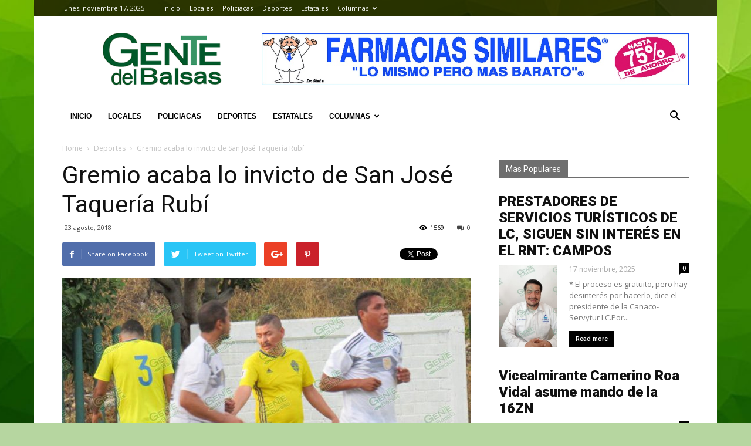

--- FILE ---
content_type: text/html; charset=UTF-8
request_url: https://gentedelbalsas.mx/2018/08/23/gremio-acaba-lo-invicto-de-san-jose-taqueria-rubi/
body_size: 13176
content:
<!doctype html >
<!--[if IE 8]><html
class="ie8" lang="en"> <![endif]-->
<!--[if IE 9]><html
class="ie9" lang="en"> <![endif]-->
<!--[if gt IE 8]><!--><html
lang="es-MX"> <!--<![endif]--><head><title>Gremio acaba lo invicto de San José Taquería Rubí | Gente del Balsas</title><meta
charset="UTF-8" /><meta
name="viewport" content="width=device-width, initial-scale=1.0"><link
rel="pingback" href="https://gentedelbalsas.mx/xmlrpc.php" /><meta
property="og:image" content="https://gentedelbalsas.mx/wp-content/uploads/2018/08/FotoA23.jpg" /><link
rel="icon" type="image/png" href="http://gentedelbalsas.mx/wp-content/uploads/2018/05/favicon-96x96.png"><link
rel='dns-prefetch' href='//fonts.googleapis.com' /><link
rel='dns-prefetch' href='//s.w.org' /><link
rel="alternate" type="application/rss+xml" title="Gente del Balsas &raquo; Feed" href="https://gentedelbalsas.mx/feed/" /><link
rel="alternate" type="application/rss+xml" title="Gente del Balsas &raquo; RSS de los comentarios" href="https://gentedelbalsas.mx/comments/feed/" /><link
rel="alternate" type="application/rss+xml" title="Gente del Balsas &raquo; Gremio acaba lo invicto de San José Taquería Rubí RSS de los comentarios" href="https://gentedelbalsas.mx/2018/08/23/gremio-acaba-lo-invicto-de-san-jose-taqueria-rubi/feed/" /> <script type="text/javascript">window._wpemojiSettings={"baseUrl":"https:\/\/s.w.org\/images\/core\/emoji\/13.0.0\/72x72\/","ext":".png","svgUrl":"https:\/\/s.w.org\/images\/core\/emoji\/13.0.0\/svg\/","svgExt":".svg","source":{"concatemoji":"https:\/\/gentedelbalsas.mx\/wp-includes\/js\/wp-emoji-release.min.js?ver=5.5.17"}};!function(e,a,t){var n,r,o,i=a.createElement("canvas"),p=i.getContext&&i.getContext("2d");function s(e,t){var a=String.fromCharCode;p.clearRect(0,0,i.width,i.height),p.fillText(a.apply(this,e),0,0);e=i.toDataURL();return p.clearRect(0,0,i.width,i.height),p.fillText(a.apply(this,t),0,0),e===i.toDataURL()}function c(e){var t=a.createElement("script");t.src=e,t.defer=t.type="text/javascript",a.getElementsByTagName("head")[0].appendChild(t)}for(o=Array("flag","emoji"),t.supports={everything:!0,everythingExceptFlag:!0},r=0;r<o.length;r++)t.supports[o[r]]=function(e){if(!p||!p.fillText)return!1;switch(p.textBaseline="top",p.font="600 32px Arial",e){case"flag":return s([127987,65039,8205,9895,65039],[127987,65039,8203,9895,65039])?!1:!s([55356,56826,55356,56819],[55356,56826,8203,55356,56819])&&!s([55356,57332,56128,56423,56128,56418,56128,56421,56128,56430,56128,56423,56128,56447],[55356,57332,8203,56128,56423,8203,56128,56418,8203,56128,56421,8203,56128,56430,8203,56128,56423,8203,56128,56447]);case"emoji":return!s([55357,56424,8205,55356,57212],[55357,56424,8203,55356,57212])}return!1}(o[r]),t.supports.everything=t.supports.everything&&t.supports[o[r]],"flag"!==o[r]&&(t.supports.everythingExceptFlag=t.supports.everythingExceptFlag&&t.supports[o[r]]);t.supports.everythingExceptFlag=t.supports.everythingExceptFlag&&!t.supports.flag,t.DOMReady=!1,t.readyCallback=function(){t.DOMReady=!0},t.supports.everything||(n=function(){t.readyCallback()},a.addEventListener?(a.addEventListener("DOMContentLoaded",n,!1),e.addEventListener("load",n,!1)):(e.attachEvent("onload",n),a.attachEvent("onreadystatechange",function(){"complete"===a.readyState&&t.readyCallback()})),(n=t.source||{}).concatemoji?c(n.concatemoji):n.wpemoji&&n.twemoji&&(c(n.twemoji),c(n.wpemoji)))}(window,document,window._wpemojiSettings);</script> <script>advanced_ads_ready=function(){var fns=[],listener,doc=typeof document==="object"&&document,hack=doc&&doc.documentElement.doScroll,domContentLoaded="DOMContentLoaded",loaded=doc&&(hack?/^loaded|^c/:/^loaded|^i|^c/).test(doc.readyState);if(!loaded&&doc){listener=function(){doc.removeEventListener(domContentLoaded,listener);window.removeEventListener("load",listener);loaded=1;while(listener=fns.shift())listener()};doc.addEventListener(domContentLoaded,listener);window.addEventListener("load",listener)}return function(fn){loaded?setTimeout(fn,0):fns.push(fn)}}();</script> <style type="text/css">img.wp-smiley,img.emoji{display:inline !important;border:none !important;box-shadow:none !important;height:1em !important;width:1em !important;margin:0
.07em !important;vertical-align:-0.1em !important;background:none !important;padding:0
!important}</style><link
rel='stylesheet' id='wp-block-library-css'  href='https://gentedelbalsas.mx/wp-includes/css/dist/block-library/style.min.css?ver=5.5.17' type='text/css' media='all' /><link
rel='stylesheet' id='google-fonts-style-css'  href='https://fonts.googleapis.com/css?family=Open+Sans%3A300italic%2C400%2C400italic%2C600%2C600italic%2C700%7CRoboto%3A300%2C400%2C400italic%2C500%2C500italic%2C700%2C900&#038;ver=7.8' type='text/css' media='all' /><link
rel='stylesheet' id='js_composer_front-css'  href='https://gentedelbalsas.mx/wp-content/plugins/js_composer/assets/css/js_composer.min.css?ver=5.1' type='text/css' media='all' /><link
rel='stylesheet' id='td-theme-css'  href='https://gentedelbalsas.mx/wp-content/themes/Newspaper/style.css?ver=7.8' type='text/css' media='all' /> <script type='text/javascript' src='https://gentedelbalsas.mx/wp-includes/js/jquery/jquery.js?ver=1.12.4-wp' id='jquery-core-js'></script> <link
rel="https://api.w.org/" href="https://gentedelbalsas.mx/wp-json/" /><link
rel="alternate" type="application/json" href="https://gentedelbalsas.mx/wp-json/wp/v2/posts/7583" /><link
rel="EditURI" type="application/rsd+xml" title="RSD" href="https://gentedelbalsas.mx/xmlrpc.php?rsd" /><link
rel="wlwmanifest" type="application/wlwmanifest+xml" href="https://gentedelbalsas.mx/wp-includes/wlwmanifest.xml" /><link
rel='prev' title='Enfermedad cardiovascular y el estrés' href='https://gentedelbalsas.mx/2018/08/23/enfermedad-cardiovascular-y-el-estres/' /><link
rel='next' title='Caen 2 con armas de uso exclusivo del Ejército en Acapulco; uno es menor' href='https://gentedelbalsas.mx/2018/08/23/caen-2-con-armas-de-uso-exclusivo-del-ejercito-en-acapulco-uno-es-menor/' /><meta
name="generator" content="WordPress 5.5.17" /><link
rel="canonical" href="https://gentedelbalsas.mx/2018/08/23/gremio-acaba-lo-invicto-de-san-jose-taqueria-rubi/" /><link
rel='shortlink' href='https://gentedelbalsas.mx/?p=7583' /><link
rel="alternate" type="application/json+oembed" href="https://gentedelbalsas.mx/wp-json/oembed/1.0/embed?url=https%3A%2F%2Fgentedelbalsas.mx%2F2018%2F08%2F23%2Fgremio-acaba-lo-invicto-de-san-jose-taqueria-rubi%2F" /><link
rel="alternate" type="text/xml+oembed" href="https://gentedelbalsas.mx/wp-json/oembed/1.0/embed?url=https%3A%2F%2Fgentedelbalsas.mx%2F2018%2F08%2F23%2Fgremio-acaba-lo-invicto-de-san-jose-taqueria-rubi%2F&#038;format=xml" />
<!--[if lt IE 9]><script src="https://html5shim.googlecode.com/svn/trunk/html5.js"></script><![endif]--><style type="text/css">.recentcomments
a{display:inline !important;padding:0
!important;margin:0
!important}</style><meta
name="generator" content="Powered by Visual Composer - drag and drop page builder for WordPress."/>
<!--[if lte IE 9]><link
rel="stylesheet" type="text/css" href="https://gentedelbalsas.mx/wp-content/plugins/js_composer/assets/css/vc_lte_ie9.min.css" media="screen"><![endif]--> <script>var tdBlocksArray=[];function tdBlock(){this.id='';this.block_type=1;this.atts='';this.td_column_number='';this.td_current_page=1;this.post_count=0;this.found_posts=0;this.max_num_pages=0;this.td_filter_value='';this.is_ajax_running=false;this.td_user_action='';this.header_color='';this.ajax_pagination_infinite_stop='';}
(function(){var htmlTag=document.getElementsByTagName("html")[0];if(navigator.userAgent.indexOf("MSIE 10.0")>-1){htmlTag.className+=' ie10';}
if(!!navigator.userAgent.match(/Trident.*rv\:11\./)){htmlTag.className+=' ie11';}
if(/(iPad|iPhone|iPod)/g.test(navigator.userAgent)){htmlTag.className+=' td-md-is-ios';}
var user_agent=navigator.userAgent.toLowerCase();if(user_agent.indexOf("android")>-1){htmlTag.className+=' td-md-is-android';}
if(-1!==navigator.userAgent.indexOf('Mac OS X')){htmlTag.className+=' td-md-is-os-x';}
if(/chrom(e|ium)/.test(navigator.userAgent.toLowerCase())){htmlTag.className+=' td-md-is-chrome';}
if(-1!==navigator.userAgent.indexOf('Firefox')){htmlTag.className+=' td-md-is-firefox';}
if(-1!==navigator.userAgent.indexOf('Safari')&&-1===navigator.userAgent.indexOf('Chrome')){htmlTag.className+=' td-md-is-safari';}
if(-1!==navigator.userAgent.indexOf('IEMobile')){htmlTag.className+=' td-md-is-iemobile';}})();var tdLocalCache={};(function(){"use strict";tdLocalCache={data:{},remove:function(resource_id){delete tdLocalCache.data[resource_id];},exist:function(resource_id){return tdLocalCache.data.hasOwnProperty(resource_id)&&tdLocalCache.data[resource_id]!==null;},get:function(resource_id){return tdLocalCache.data[resource_id];},set:function(resource_id,cachedData){tdLocalCache.remove(resource_id);tdLocalCache.data[resource_id]=cachedData;}};})();var td_viewport_interval_list=[{"limitBottom":767,"sidebarWidth":228},{"limitBottom":1018,"sidebarWidth":300},{"limitBottom":1140,"sidebarWidth":324}];var td_animation_stack_effect="type0";var tds_animation_stack=true;var td_animation_stack_specific_selectors=".entry-thumb, img";var td_animation_stack_general_selectors=".td-animation-stack img, .td-animation-stack .entry-thumb, .post img";var td_ajax_url="https:\/\/gentedelbalsas.mx\/wp-admin\/admin-ajax.php?td_theme_name=Newspaper&v=7.8";var td_get_template_directory_uri="https:\/\/gentedelbalsas.mx\/wp-content\/themes\/Newspaper";var tds_snap_menu="snap";var tds_logo_on_sticky="show_header_logo";var tds_header_style="3";var td_please_wait="Please wait...";var td_email_user_pass_incorrect="User or password incorrect!";var td_email_user_incorrect="Email or username incorrect!";var td_email_incorrect="Email incorrect!";var tds_more_articles_on_post_enable="";var tds_more_articles_on_post_time_to_wait="";var tds_more_articles_on_post_pages_distance_from_top=0;var tds_theme_color_site_wide="#00ad0e";var tds_smart_sidebar="";var tdThemeName="Newspaper";var td_magnific_popup_translation_tPrev="Previous (Left arrow key)";var td_magnific_popup_translation_tNext="Next (Right arrow key)";var td_magnific_popup_translation_tCounter="%curr% of %total%";var td_magnific_popup_translation_ajax_tError="The content from %url% could not be loaded.";var td_magnific_popup_translation_image_tError="The image #%curr% could not be loaded.";var td_ad_background_click_link="";var td_ad_background_click_target="";</script> <style>body{background-color:#b6d6a0}.td-header-wrap .black-menu .sf-menu > .current-menu-item > a,
.td-header-wrap .black-menu .sf-menu > .current-menu-ancestor > a,
.td-header-wrap .black-menu .sf-menu > .current-category-ancestor > a,
.td-header-wrap .black-menu .sf-menu > li > a:hover,
.td-header-wrap .black-menu .sf-menu > .sfHover > a,
.td-header-style-12 .td-header-menu-wrap-full,
.sf-menu > .current-menu-item > a:after,
.sf-menu > .current-menu-ancestor > a:after,
.sf-menu > .current-category-ancestor > a:after,
.sf-menu > li:hover > a:after,
.sf-menu > .sfHover > a:after,
.td-header-style-12 .td-affix,
.header-search-wrap .td-drop-down-search:after,
.header-search-wrap .td-drop-down-search .btn:hover,
input[type=submit]:hover,
.td-read-more a,
.td-post-category:hover,
.td-grid-style-1.td-hover-1 .td-big-grid-post:hover .td-post-category,
.td-grid-style-5.td-hover-1 .td-big-grid-post:hover .td-post-category,
.td_top_authors .td-active .td-author-post-count,
.td_top_authors .td-active .td-author-comments-count,
.td_top_authors .td_mod_wrap:hover .td-author-post-count,
.td_top_authors .td_mod_wrap:hover .td-author-comments-count,
.td-404-sub-sub-title a:hover,
.td-search-form-widget .wpb_button:hover,
.td-rating-bar-wrap div,
.td_category_template_3 .td-current-sub-category,
.dropcap,
.td_wrapper_video_playlist .td_video_controls_playlist_wrapper,
.wpb_default,
.wpb_default:hover,
.td-left-smart-list:hover,
.td-right-smart-list:hover,
.woocommerce-checkout .woocommerce input.button:hover,
.woocommerce-page .woocommerce a.button:hover,
.woocommerce-account div.woocommerce .button:hover,
#bbpress-forums button:hover,
.bbp_widget_login .button:hover,
.td-footer-wrapper .td-post-category,
.td-footer-wrapper .widget_product_search input[type="submit"]:hover,
.woocommerce .product a.button:hover,
.woocommerce .product #respond input#submit:hover,
.woocommerce .checkout input#place_order:hover,
.woocommerce .woocommerce.widget .button:hover,
.single-product .product .summary .cart .button:hover,
.woocommerce-cart .woocommerce table.cart .button:hover,
.woocommerce-cart .woocommerce .shipping-calculator-form .button:hover,
.td-next-prev-wrap a:hover,
.td-load-more-wrap a:hover,
.td-post-small-box a:hover,
.page-nav .current,
.page-nav:first-child > div,
.td_category_template_8 .td-category-header .td-category a.td-current-sub-category,
.td_category_template_4 .td-category-siblings .td-category a:hover,
#bbpress-forums .bbp-pagination .current,
#bbpress-forums #bbp-single-user-details #bbp-user-navigation li.current a,
.td-theme-slider:hover .slide-meta-cat a,
a.vc_btn-black:hover,
.td-trending-now-wrapper:hover .td-trending-now-title,
.td-scroll-up,
.td-smart-list-button:hover,
.td-weather-information:before,
.td-weather-week:before,
.td_block_exchange .td-exchange-header:before,
.td_block_big_grid_9.td-grid-style-1 .td-post-category,
.td_block_big_grid_9.td-grid-style-5 .td-post-category,
.td-grid-style-6.td-hover-1 .td-module-thumb:after,
.td-pulldown-syle-2 .td-subcat-dropdown ul:after,
.td_block_template_9 .td-block-title:after,
.td_block_template_15 .td-block-title:before{background-color:#00ad0e}.global-block-template-4 .td-related-title .td-cur-simple-item:before{border-color:#00ad0e transparent transparent transparent !important}.woocommerce .woocommerce-message .button:hover,
.woocommerce .woocommerce-error .button:hover,
.woocommerce .woocommerce-info .button:hover,
.global-block-template-4 .td-related-title .td-cur-simple-item,
.global-block-template-3 .td-related-title .td-cur-simple-item,
.global-block-template-9 .td-related-title:after{background-color:#00ad0e !important}.woocommerce .product .onsale,
.woocommerce.widget .ui-slider .ui-slider-handle{background:none #00ad0e}.woocommerce.widget.widget_layered_nav_filters ul li
a{background:none repeat scroll 0 0 #00ad0e !important}a,
cite a:hover,
.td_mega_menu_sub_cats .cur-sub-cat,
.td-mega-span h3 a:hover,
.td_mod_mega_menu:hover .entry-title a,
.header-search-wrap .result-msg a:hover,
.top-header-menu li a:hover,
.top-header-menu .current-menu-item > a,
.top-header-menu .current-menu-ancestor > a,
.top-header-menu .current-category-ancestor > a,
.td-social-icon-wrap > a:hover,
.td-header-sp-top-widget .td-social-icon-wrap a:hover,
.td-page-content blockquote p,
.td-post-content blockquote p,
.mce-content-body blockquote p,
.comment-content blockquote p,
.wpb_text_column blockquote p,
.td_block_text_with_title blockquote p,
.td_module_wrap:hover .entry-title a,
.td-subcat-filter .td-subcat-list a:hover,
.td-subcat-filter .td-subcat-dropdown a:hover,
.td_quote_on_blocks,
.dropcap2,
.dropcap3,
.td_top_authors .td-active .td-authors-name a,
.td_top_authors .td_mod_wrap:hover .td-authors-name a,
.td-post-next-prev-content a:hover,
.author-box-wrap .td-author-social a:hover,
.td-author-name a:hover,
.td-author-url a:hover,
.td_mod_related_posts:hover h3 > a,
.td-post-template-11 .td-related-title .td-related-left:hover,
.td-post-template-11 .td-related-title .td-related-right:hover,
.td-post-template-11 .td-related-title .td-cur-simple-item,
.td-post-template-11 .td_block_related_posts .td-next-prev-wrap a:hover,
.comment-reply-link:hover,
.logged-in-as a:hover,
#cancel-comment-reply-link:hover,
.td-search-query,
.td-category-header .td-pulldown-category-filter-link:hover,
.td-category-siblings .td-subcat-dropdown a:hover,
.td-category-siblings .td-subcat-dropdown a.td-current-sub-category,
.widget a:hover,
.archive .widget_archive .current,
.archive .widget_archive .current a,
.widget_calendar tfoot a:hover,
.woocommerce a.added_to_cart:hover,
#bbpress-forums li.bbp-header .bbp-reply-content span a:hover,
#bbpress-forums .bbp-forum-freshness a:hover,
#bbpress-forums .bbp-topic-freshness a:hover,
#bbpress-forums .bbp-forums-list li a:hover,
#bbpress-forums .bbp-forum-title:hover,
#bbpress-forums .bbp-topic-permalink:hover,
#bbpress-forums .bbp-topic-started-by a:hover,
#bbpress-forums .bbp-topic-started-in a:hover,
#bbpress-forums .bbp-body .super-sticky li.bbp-topic-title .bbp-topic-permalink,
#bbpress-forums .bbp-body .sticky li.bbp-topic-title .bbp-topic-permalink,
.widget_display_replies .bbp-author-name,
.widget_display_topics .bbp-author-name,
.footer-text-wrap .footer-email-wrap a,
.td-subfooter-menu li a:hover,
.footer-social-wrap a:hover,
a.vc_btn-black:hover,
.td-smart-list-dropdown-wrap .td-smart-list-button:hover,
.td_module_17 .td-read-more a:hover,
.td_module_18 .td-read-more a:hover,
.td_module_19 .td-post-author-name a:hover,
.td-instagram-user a,
.td-pulldown-syle-2 .td-subcat-dropdown:hover .td-subcat-more span,
.td-pulldown-syle-2 .td-subcat-dropdown:hover .td-subcat-more i,
.td-pulldown-syle-3 .td-subcat-dropdown:hover .td-subcat-more span,
.td-pulldown-syle-3 .td-subcat-dropdown:hover .td-subcat-more i,
.td-block-title-wrap .td-wrapper-pulldown-filter .td-pulldown-filter-display-option:hover,
.td-block-title-wrap .td-wrapper-pulldown-filter .td-pulldown-filter-display-option:hover i,
.td-block-title-wrap .td-wrapper-pulldown-filter .td-pulldown-filter-link:hover,
.td-block-title-wrap .td-wrapper-pulldown-filter .td-pulldown-filter-item .td-cur-simple-item,
.global-block-template-2 .td-related-title .td-cur-simple-item,
.global-block-template-5 .td-related-title .td-cur-simple-item,
.global-block-template-6 .td-related-title .td-cur-simple-item,
.global-block-template-7 .td-related-title .td-cur-simple-item,
.global-block-template-8 .td-related-title .td-cur-simple-item,
.global-block-template-9 .td-related-title .td-cur-simple-item,
.global-block-template-10 .td-related-title .td-cur-simple-item,
.global-block-template-11 .td-related-title .td-cur-simple-item,
.global-block-template-12 .td-related-title .td-cur-simple-item,
.global-block-template-13 .td-related-title .td-cur-simple-item,
.global-block-template-14 .td-related-title .td-cur-simple-item,
.global-block-template-15 .td-related-title .td-cur-simple-item,
.global-block-template-16 .td-related-title .td-cur-simple-item,
.global-block-template-17 .td-related-title .td-cur-simple-item,
.td-theme-wrap .sf-menu ul .td-menu-item > a:hover,
.td-theme-wrap .sf-menu ul .sfHover > a,
.td-theme-wrap .sf-menu ul .current-menu-ancestor > a,
.td-theme-wrap .sf-menu ul .current-category-ancestor > a,
.td-theme-wrap .sf-menu ul .current-menu-item>a{color:#00ad0e}a.vc_btn-black.vc_btn_square_outlined:hover,
a.vc_btn-black.vc_btn_outlined:hover,
.td-mega-menu-page .wpb_content_element ul li a:hover,
.td-theme-wrap .td-aj-search-results .td_module_wrap:hover .entry-title a,
.td-theme-wrap .header-search-wrap .result-msg a:hover{color:#00ad0e !important}.td-next-prev-wrap a:hover,
.td-load-more-wrap a:hover,
.td-post-small-box a:hover,
.page-nav .current,
.page-nav:first-child > div,
.td_category_template_8 .td-category-header .td-category a.td-current-sub-category,
.td_category_template_4 .td-category-siblings .td-category a:hover,
#bbpress-forums .bbp-pagination .current,
.post .td_quote_box,
.page .td_quote_box,
a.vc_btn-black:hover,
.td_block_template_5 .td-block-title>*{border-color:#00ad0e}.td_wrapper_video_playlist .td_video_currently_playing:after{border-color:#00ad0e !important}.header-search-wrap .td-drop-down-search:before{border-color:transparent transparent #00ad0e transparent}.block-title > span,
.block-title > a,
.block-title > label,
.widgettitle,
.widgettitle:after,
.td-trending-now-title,
.td-trending-now-wrapper:hover .td-trending-now-title,
.wpb_tabs li.ui-tabs-active a,
.wpb_tabs li:hover a,
.vc_tta-container .vc_tta-color-grey.vc_tta-tabs-position-top.vc_tta-style-classic .vc_tta-tabs-container .vc_tta-tab.vc_active > a,
.vc_tta-container .vc_tta-color-grey.vc_tta-tabs-position-top.vc_tta-style-classic .vc_tta-tabs-container .vc_tta-tab:hover > a,
.td_block_template_1 .td-related-title .td-cur-simple-item,
.woocommerce .product .products h2,
.td-subcat-filter .td-subcat-dropdown:hover .td-subcat-more{background-color:#00ad0e}.woocommerce div.product .woocommerce-tabs ul.tabs
li.active{background-color:#00ad0e !important}.block-title,
.td_block_template_1 .td-related-title,
.wpb_tabs .wpb_tabs_nav,
.vc_tta-container .vc_tta-color-grey.vc_tta-tabs-position-top.vc_tta-style-classic .vc_tta-tabs-container,
.woocommerce div.product .woocommerce-tabs ul.tabs:before{border-color:#00ad0e}.td_block_wrap .td-subcat-item a.td-cur-simple-item{color:#00ad0e}.td-grid-style-4 .entry-title{background-color:rgba(0, 173, 14, 0.7)}.block-title > span,
.block-title > span > a,
.block-title > a,
.block-title > label,
.widgettitle,
.widgettitle:after,
.td-trending-now-title,
.td-trending-now-wrapper:hover .td-trending-now-title,
.wpb_tabs li.ui-tabs-active a,
.wpb_tabs li:hover a,
.vc_tta-container .vc_tta-color-grey.vc_tta-tabs-position-top.vc_tta-style-classic .vc_tta-tabs-container .vc_tta-tab.vc_active > a,
.vc_tta-container .vc_tta-color-grey.vc_tta-tabs-position-top.vc_tta-style-classic .vc_tta-tabs-container .vc_tta-tab:hover > a,
.td_block_template_1 .td-related-title .td-cur-simple-item,
.woocommerce .product .products h2,
.td-subcat-filter .td-subcat-dropdown:hover .td-subcat-more,
.td-weather-information:before,
.td-weather-week:before,
.td_block_exchange .td-exchange-header:before,
.td-theme-wrap .td_block_template_3 .td-block-title > *,
.td-theme-wrap .td_block_template_4 .td-block-title > *,
.td-theme-wrap .td_block_template_7 .td-block-title > *,
.td-theme-wrap .td_block_template_9 .td-block-title:after,
.td-theme-wrap .td_block_template_10 .td-block-title::before,
.td-theme-wrap .td_block_template_11 .td-block-title::before,
.td-theme-wrap .td_block_template_11 .td-block-title::after,
.td-theme-wrap .td_block_template_14 .td-block-title,
.td-theme-wrap .td_block_template_15 .td-block-title:before,
.td-theme-wrap .td_block_template_17 .td-block-title:before{background-color:rgba(89,89,89,0.87)}.woocommerce div.product .woocommerce-tabs ul.tabs
li.active{background-color:rgba(89,89,89,0.87) !important}.block-title,
.td_block_template_1 .td-related-title,
.wpb_tabs .wpb_tabs_nav,
.vc_tta-container .vc_tta-color-grey.vc_tta-tabs-position-top.vc_tta-style-classic .vc_tta-tabs-container,
.woocommerce div.product .woocommerce-tabs ul.tabs:before,
.td-theme-wrap .td_block_template_5 .td-block-title > *,
.td-theme-wrap .td_block_template_17 .td-block-title,
.td-theme-wrap .td_block_template_17 .td-block-title::before{border-color:rgba(89,89,89,0.87)}.td-theme-wrap .td_block_template_4 .td-block-title > *:before,
.td-theme-wrap .td_block_template_17 .td-block-title::after{border-color:rgba(89,89,89,0.87) transparent transparent transparent}.td-theme-wrap .block-title > span,
.td-theme-wrap .block-title > span > a,
.td-theme-wrap .widget_rss .block-title .rsswidget,
.td-theme-wrap .block-title > a,
.widgettitle,
.widgettitle > a,
.td-trending-now-title,
.wpb_tabs li.ui-tabs-active a,
.wpb_tabs li:hover a,
.vc_tta-container .vc_tta-color-grey.vc_tta-tabs-position-top.vc_tta-style-classic .vc_tta-tabs-container .vc_tta-tab.vc_active > a,
.vc_tta-container .vc_tta-color-grey.vc_tta-tabs-position-top.vc_tta-style-classic .vc_tta-tabs-container .vc_tta-tab:hover > a,
.td-related-title .td-cur-simple-item,
.woocommerce div.product .woocommerce-tabs ul.tabs li.active,
.woocommerce .product .products h2,
.td-theme-wrap .td_block_template_2 .td-block-title > *,
.td-theme-wrap .td_block_template_3 .td-block-title > *,
.td-theme-wrap .td_block_template_4 .td-block-title > *,
.td-theme-wrap .td_block_template_5 .td-block-title > *,
.td-theme-wrap .td_block_template_6 .td-block-title > *,
.td-theme-wrap .td_block_template_6 .td-block-title:before,
.td-theme-wrap .td_block_template_7 .td-block-title > *,
.td-theme-wrap .td_block_template_8 .td-block-title > *,
.td-theme-wrap .td_block_template_9 .td-block-title > *,
.td-theme-wrap .td_block_template_10 .td-block-title > *,
.td-theme-wrap .td_block_template_11 .td-block-title > *,
.td-theme-wrap .td_block_template_12 .td-block-title > *,
.td-theme-wrap .td_block_template_13 .td-block-title > span,
.td-theme-wrap .td_block_template_13 .td-block-title > a,
.td-theme-wrap .td_block_template_14 .td-block-title > *,
.td-theme-wrap .td_block_template_14 .td-block-title-wrap .td-wrapper-pulldown-filter .td-pulldown-filter-display-option,
.td-theme-wrap .td_block_template_14 .td-block-title-wrap .td-wrapper-pulldown-filter .td-pulldown-filter-display-option i,
.td-theme-wrap .td_block_template_14 .td-block-title-wrap .td-wrapper-pulldown-filter .td-pulldown-filter-display-option:hover,
.td-theme-wrap .td_block_template_14 .td-block-title-wrap .td-wrapper-pulldown-filter .td-pulldown-filter-display-option:hover i,
.td-theme-wrap .td_block_template_15 .td-block-title > *,
.td-theme-wrap .td_block_template_15 .td-block-title-wrap .td-wrapper-pulldown-filter,
.td-theme-wrap .td_block_template_15 .td-block-title-wrap .td-wrapper-pulldown-filter i,
.td-theme-wrap .td_block_template_16 .td-block-title > *,
.td-theme-wrap .td_block_template_17 .td-block-title>*{color:#fff}.td-header-wrap .td-header-top-menu-full,
.td-header-wrap .top-header-menu .sub-menu{background-color:rgba(10,0,0,0.73)}.td-header-style-8 .td-header-top-menu-full{background-color:transparent}.td-header-style-8 .td-header-top-menu-full .td-header-top-menu{background-color:rgba(10,0,0,0.73);padding-left:15px;padding-right:15px}.td-header-wrap .td-header-top-menu-full .td-header-top-menu,
.td-header-wrap .td-header-top-menu-full{border-bottom:none}.td-header-top-menu,
.td-header-top-menu a,
.td-header-wrap .td-header-top-menu-full .td-header-top-menu,
.td-header-wrap .td-header-top-menu-full a,
.td-header-style-8 .td-header-top-menu,
.td-header-style-8 .td-header-top-menu
a{color:#fff}.top-header-menu .current-menu-item > a,
.top-header-menu .current-menu-ancestor > a,
.top-header-menu .current-category-ancestor > a,
.top-header-menu li a:hover{color:#81d742}.td-header-wrap .td-header-menu-wrap-full,
.sf-menu > .current-menu-ancestor > a,
.sf-menu > .current-category-ancestor > a,
.td-header-menu-wrap.td-affix,
.td-header-style-3 .td-header-main-menu,
.td-header-style-3 .td-affix .td-header-main-menu,
.td-header-style-4 .td-header-main-menu,
.td-header-style-4 .td-affix .td-header-main-menu,
.td-header-style-8 .td-header-menu-wrap.td-affix,
.td-header-style-8 .td-header-top-menu-full{background-color:#fff}.td-boxed-layout .td-header-style-3 .td-header-menu-wrap,
.td-boxed-layout .td-header-style-4 .td-header-menu-wrap,
.td-header-style-3 .td_stretch_content .td-header-menu-wrap,
.td-header-style-4 .td_stretch_content .td-header-menu-wrap{background-color:#fff !important}@media (min-width: 1019px){.td-header-style-1 .td-header-sp-recs,
.td-header-style-1 .td-header-sp-logo{margin-bottom:28px}}@media (min-width: 768px) and (max-width: 1018px){.td-header-style-1 .td-header-sp-recs,
.td-header-style-1 .td-header-sp-logo{margin-bottom:14px}}.td-header-style-7 .td-header-top-menu{border-bottom:none}.sf-menu > .current-menu-item > a:after,
.sf-menu > .current-menu-ancestor > a:after,
.sf-menu > .current-category-ancestor > a:after,
.sf-menu > li:hover > a:after,
.sf-menu > .sfHover > a:after,
.td_block_mega_menu .td-next-prev-wrap a:hover,
.td-mega-span .td-post-category:hover,
.td-header-wrap .black-menu .sf-menu > li > a:hover,
.td-header-wrap .black-menu .sf-menu > .current-menu-ancestor > a,
.td-header-wrap .black-menu .sf-menu > .sfHover > a,
.header-search-wrap .td-drop-down-search:after,
.header-search-wrap .td-drop-down-search .btn:hover,
.td-header-wrap .black-menu .sf-menu > .current-menu-item > a,
.td-header-wrap .black-menu .sf-menu > .current-menu-ancestor > a,
.td-header-wrap .black-menu .sf-menu>.current-category-ancestor>a{background-color:#81d742}.td_block_mega_menu .td-next-prev-wrap a:hover{border-color:#81d742}.header-search-wrap .td-drop-down-search:before{border-color:transparent transparent #81d742 transparent}.td_mega_menu_sub_cats .cur-sub-cat,
.td_mod_mega_menu:hover .entry-title a,
.td-theme-wrap .sf-menu ul .td-menu-item > a:hover,
.td-theme-wrap .sf-menu ul .sfHover > a,
.td-theme-wrap .sf-menu ul .current-menu-ancestor > a,
.td-theme-wrap .sf-menu ul .current-category-ancestor > a,
.td-theme-wrap .sf-menu ul .current-menu-item>a{color:#81d742}.td-header-wrap .td-header-menu-wrap .sf-menu > li > a,
.td-header-wrap .header-search-wrap .td-icon-search{color:#000}ul.sf-menu>.td-menu-item>a{font-family:"Helvetica Neue",Helvetica,Arial,sans-serif;font-size:12px}</style><noscript><style type="text/css">.wpb_animate_when_almost_visible{opacity:1}</style></noscript> <script async src="https://www.googletagmanager.com/gtag/js?id=UA-16042066-7"></script> <script>window.dataLayer=window.dataLayer||[];function gtag(){dataLayer.push(arguments);}
gtag('js',new Date());gtag('config','UA-16042066-7');</script> </head><body
class="post-template-default single single-post postid-7583 single-format-standard gremio-acaba-lo-invicto-de-san-jose-taqueria-rubi global-block-template-1 white-menu wpb-js-composer js-comp-ver-5.1 vc_responsive td-animation-stack-type0 td-boxed-layout" itemscope="itemscope" itemtype="https://schema.org/WebPage"><div
class="td-scroll-up"><i
class="td-icon-menu-up"></i></div><div
class="td-menu-background"></div><div
id="td-mobile-nav"><div
class="td-mobile-container"><div
class="td-menu-socials-wrap"><div
class="td-menu-socials"></div><div
class="td-mobile-close">
<a
href="#"><i
class="td-icon-close-mobile"></i></a></div></div><div
class="td-mobile-content"><div
class="menu-inicio-container"><ul
id="menu-inicio" class="td-mobile-main-menu"><li
id="menu-item-17" class="menu-item menu-item-type-post_type menu-item-object-page menu-item-home menu-item-first menu-item-17"><a
href="https://gentedelbalsas.mx/">Inicio</a></li><li
id="menu-item-596" class="menu-item menu-item-type-taxonomy menu-item-object-category menu-item-596"><a
href="https://gentedelbalsas.mx/category/locales/">Locales</a></li><li
id="menu-item-373" class="menu-item menu-item-type-taxonomy menu-item-object-category menu-item-373"><a
href="https://gentedelbalsas.mx/category/policiacas/">Policiacas</a></li><li
id="menu-item-15" class="menu-item menu-item-type-taxonomy menu-item-object-category current-post-ancestor current-menu-parent current-post-parent menu-item-15"><a
href="https://gentedelbalsas.mx/category/deportes/">Deportes</a></li><li
id="menu-item-16" class="menu-item menu-item-type-taxonomy menu-item-object-category menu-item-16"><a
href="https://gentedelbalsas.mx/category/estatales/">Estatales</a></li><li
id="menu-item-897" class="menu-item menu-item-type-custom menu-item-object-custom menu-item-home menu-item-has-children menu-item-897"><a
href="http://gentedelbalsas.mx/">Columnas<i
class="td-icon-menu-right td-element-after"></i></a><ul
class="sub-menu"><li
id="menu-item-370" class="menu-item menu-item-type-taxonomy menu-item-object-category menu-item-370"><a
href="https://gentedelbalsas.mx/category/de-adicto-a-adicto/">De Adicto a ADICTO</a></li><li
id="menu-item-372" class="menu-item menu-item-type-taxonomy menu-item-object-category menu-item-372"><a
href="https://gentedelbalsas.mx/category/salud-en-el-balsas/">Salud en el Balsas</a></li><li
id="menu-item-893" class="menu-item menu-item-type-taxonomy menu-item-object-category menu-item-893"><a
href="https://gentedelbalsas.mx/category/gente-cocinando/">GENTE Cocinando</a></li></ul></li></ul></div></div></div></div><div
class="td-search-background"></div><div
class="td-search-wrap-mob"><div
class="td-drop-down-search" aria-labelledby="td-header-search-button"><form
method="get" class="td-search-form" action="https://gentedelbalsas.mx/"><div
class="td-search-close">
<a
href="#"><i
class="td-icon-close-mobile"></i></a></div><div
role="search" class="td-search-input">
<span>Search</span>
<input
id="td-header-search-mob" type="text" value="" name="s" autocomplete="off" /></div></form><div
id="td-aj-search-mob"></div></div></div><div
id="td-outer-wrap" class="td-theme-wrap"><div
class="td-header-wrap td-header-style-3"><div
class="td-header-top-menu-full td-container-wrap "><div
class="td-container td-header-row td-header-top-menu"><div
class="top-bar-style-1"><div
class="td-header-sp-top-menu"><div
class="td_data_time"><div >lunes, noviembre 17, 2025</div></div><div
class="menu-top-container"><ul
id="menu-inicio-1" class="top-header-menu"><li
class="menu-item menu-item-type-post_type menu-item-object-page menu-item-home menu-item-first td-menu-item td-normal-menu menu-item-17"><a
href="https://gentedelbalsas.mx/">Inicio</a></li><li
class="menu-item menu-item-type-taxonomy menu-item-object-category td-menu-item td-normal-menu menu-item-596"><a
href="https://gentedelbalsas.mx/category/locales/">Locales</a></li><li
class="menu-item menu-item-type-taxonomy menu-item-object-category td-menu-item td-normal-menu menu-item-373"><a
href="https://gentedelbalsas.mx/category/policiacas/">Policiacas</a></li><li
class="menu-item menu-item-type-taxonomy menu-item-object-category current-post-ancestor current-menu-parent current-post-parent td-menu-item td-normal-menu menu-item-15"><a
href="https://gentedelbalsas.mx/category/deportes/">Deportes</a></li><li
class="menu-item menu-item-type-taxonomy menu-item-object-category td-menu-item td-normal-menu menu-item-16"><a
href="https://gentedelbalsas.mx/category/estatales/">Estatales</a></li><li
class="menu-item menu-item-type-custom menu-item-object-custom menu-item-home menu-item-has-children td-menu-item td-normal-menu menu-item-897"><a
href="http://gentedelbalsas.mx/">Columnas</a><ul
class="sub-menu"><li
class="menu-item menu-item-type-taxonomy menu-item-object-category td-menu-item td-normal-menu menu-item-370"><a
href="https://gentedelbalsas.mx/category/de-adicto-a-adicto/">De Adicto a ADICTO</a></li><li
class="menu-item menu-item-type-taxonomy menu-item-object-category td-menu-item td-normal-menu menu-item-372"><a
href="https://gentedelbalsas.mx/category/salud-en-el-balsas/">Salud en el Balsas</a></li><li
class="menu-item menu-item-type-taxonomy menu-item-object-category td-menu-item td-normal-menu menu-item-893"><a
href="https://gentedelbalsas.mx/category/gente-cocinando/">GENTE Cocinando</a></li></ul></li></ul></div></div></div></div></div><div
class="td-banner-wrap-full td-container-wrap "><div
class="td-container td-header-row td-header-header"><div
class="td-header-sp-logo">
<a
class="td-main-logo" href="https://gentedelbalsas.mx/">
<img
class="td-retina-data" data-retina="http://gentedelbalsas.mx/wp-content/uploads/2018/05/NUEVO-LOGOTIPO-GENTE-DEL-BALSAS-web-300x133.png" src="http://gentedelbalsas.mx/wp-content/uploads/2018/05/NUEVO-LOGOTIPO-GENTE-DEL-BALSAS-web-1-300x133.png" alt=""/>
<span
class="td-visual-hidden">Gente del Balsas</span>
</a></div><div
class="td-header-sp-recs"><div
class="td-header-rec-wrap"><div
class="td-a-rec td-a-rec-id-header  "><img
src="http://gentedelbalsas.mx/wp-content/uploads/2018/05/a3a756ff-9300-42a5-be18-bc42df4cae5a.jpg" style="width:100%"></div></div></div></div></div><div
class="td-header-menu-wrap-full td-container-wrap "><div
class="td-header-menu-wrap"><div
class="td-container td-header-row td-header-main-menu black-menu"><div
id="td-header-menu" role="navigation"><div
id="td-top-mobile-toggle"><a
href="#"><i
class="td-icon-font td-icon-mobile"></i></a></div><div
class="td-main-menu-logo td-logo-in-header">
<a
class="td-main-logo" href="https://gentedelbalsas.mx/">
<img
class="td-retina-data" data-retina="http://gentedelbalsas.mx/wp-content/uploads/2018/05/NUEVO-LOGOTIPO-GENTE-DEL-BALSAS-web-300x133.png" src="http://gentedelbalsas.mx/wp-content/uploads/2018/05/NUEVO-LOGOTIPO-GENTE-DEL-BALSAS-web-1-300x133.png" alt=""/>
</a></div><div
class="menu-inicio-container"><ul
id="menu-inicio-2" class="sf-menu"><li
class="menu-item menu-item-type-post_type menu-item-object-page menu-item-home menu-item-first td-menu-item td-normal-menu menu-item-17"><a
href="https://gentedelbalsas.mx/">Inicio</a></li><li
class="menu-item menu-item-type-taxonomy menu-item-object-category td-menu-item td-normal-menu menu-item-596"><a
href="https://gentedelbalsas.mx/category/locales/">Locales</a></li><li
class="menu-item menu-item-type-taxonomy menu-item-object-category td-menu-item td-normal-menu menu-item-373"><a
href="https://gentedelbalsas.mx/category/policiacas/">Policiacas</a></li><li
class="menu-item menu-item-type-taxonomy menu-item-object-category current-post-ancestor current-menu-parent current-post-parent td-menu-item td-normal-menu menu-item-15"><a
href="https://gentedelbalsas.mx/category/deportes/">Deportes</a></li><li
class="menu-item menu-item-type-taxonomy menu-item-object-category td-menu-item td-normal-menu menu-item-16"><a
href="https://gentedelbalsas.mx/category/estatales/">Estatales</a></li><li
class="menu-item menu-item-type-custom menu-item-object-custom menu-item-home menu-item-has-children td-menu-item td-normal-menu menu-item-897"><a
href="http://gentedelbalsas.mx/">Columnas</a><ul
class="sub-menu"><li
class="menu-item menu-item-type-taxonomy menu-item-object-category td-menu-item td-normal-menu menu-item-370"><a
href="https://gentedelbalsas.mx/category/de-adicto-a-adicto/">De Adicto a ADICTO</a></li><li
class="menu-item menu-item-type-taxonomy menu-item-object-category td-menu-item td-normal-menu menu-item-372"><a
href="https://gentedelbalsas.mx/category/salud-en-el-balsas/">Salud en el Balsas</a></li><li
class="menu-item menu-item-type-taxonomy menu-item-object-category td-menu-item td-normal-menu menu-item-893"><a
href="https://gentedelbalsas.mx/category/gente-cocinando/">GENTE Cocinando</a></li></ul></li></ul></div></div><div
class="td-search-wrapper"><div
id="td-top-search"><div
class="header-search-wrap"><div
class="dropdown header-search">
<a
id="td-header-search-button" href="#" role="button" class="dropdown-toggle " data-toggle="dropdown"><i
class="td-icon-search"></i></a>
<a
id="td-header-search-button-mob" href="#" role="button" class="dropdown-toggle " data-toggle="dropdown"><i
class="td-icon-search"></i></a></div></div></div></div><div
class="header-search-wrap"><div
class="dropdown header-search"><div
class="td-drop-down-search" aria-labelledby="td-header-search-button"><form
method="get" class="td-search-form" action="https://gentedelbalsas.mx/"><div
role="search" class="td-head-form-search-wrap">
<input
id="td-header-search" type="text" value="" name="s" autocomplete="off" /><input
class="wpb_button wpb_btn-inverse btn" type="submit" id="td-header-search-top" value="Search" /></div></form><div
id="td-aj-search"></div></div></div></div></div></div></div></div><div
class="td-main-content-wrap td-container-wrap"><div
class="td-container td-post-template-default "><div
class="td-crumb-container"><div
class="entry-crumbs" itemscope itemtype="http://schema.org/BreadcrumbList"><span
class="td-bred-first"><a
href="https://gentedelbalsas.mx/">Home</a></span> <i
class="td-icon-right td-bread-sep"></i> <span
itemscope itemprop="itemListElement" itemtype="http://schema.org/ListItem">
<a
title="View all posts in Deportes" class="entry-crumb" itemscope itemprop="item" itemtype="http://schema.org/Thing" href="https://gentedelbalsas.mx/category/deportes/">
<span
itemprop="name">Deportes</span>    </a><meta
itemprop="position" content = "1"></span> <i
class="td-icon-right td-bread-sep td-bred-no-url-last"></i> <span
class="td-bred-no-url-last">Gremio acaba lo invicto de San José Taquería Rubí</span></div></div><div
class="td-pb-row"><div
class="td-pb-span8 td-main-content" role="main"><div
class="td-ss-main-content">
<article
id="post-7583" class="post-7583 post type-post status-publish format-standard has-post-thumbnail hentry category-deportes tag-neftali-andeonis-festejando-el-gol-del-empate-a-unbo-de-san-jose-taqueria-rubi" itemscope itemtype="https://schema.org/Article"><div
class="td-post-header">
<header
class="td-post-title"><h1 class="entry-title">Gremio acaba lo invicto de San José Taquería Rubí</h1><div
class="td-module-meta-info">
<span
class="td-post-date"><time
class="entry-date updated td-module-date" datetime="2018-08-23T11:06:21+00:00" >23 agosto, 2018</time></span><div
class="td-post-comments"><a
href="https://gentedelbalsas.mx/2018/08/23/gremio-acaba-lo-invicto-de-san-jose-taqueria-rubi/#respond"><i
class="td-icon-comments"></i>0</a></div><div
class="td-post-views"><i
class="td-icon-views"></i><span
class="td-nr-views-7583">1569</span></div></div></header></div><div
class="td-post-sharing td-post-sharing-top td-with-like"><div
class="td-default-sharing">
<a
class="td-social-sharing-buttons td-social-facebook" href="https://www.facebook.com/sharer.php?u=https%3A%2F%2Fgentedelbalsas.mx%2F2018%2F08%2F23%2Fgremio-acaba-lo-invicto-de-san-jose-taqueria-rubi%2F" onclick="window.open(this.href, 'mywin','left=50,top=50,width=600,height=350,toolbar=0'); return false;"><i
class="td-icon-facebook"></i><div
class="td-social-but-text">Share on Facebook</div></a>
<a
class="td-social-sharing-buttons td-social-twitter" href="https://twitter.com/intent/tweet?text=Gremio+acaba+lo+invicto+de+San+Jos%C3%A9+Taquer%C3%ADa+Rub%C3%AD&url=https%3A%2F%2Fgentedelbalsas.mx%2F2018%2F08%2F23%2Fgremio-acaba-lo-invicto-de-san-jose-taqueria-rubi%2F&via=Gente+del+Balsas"  ><i
class="td-icon-twitter"></i><div
class="td-social-but-text">Tweet on Twitter</div></a>
<a
class="td-social-sharing-buttons td-social-google" href="https://plus.google.com/share?url=https://gentedelbalsas.mx/2018/08/23/gremio-acaba-lo-invicto-de-san-jose-taqueria-rubi/" onclick="window.open(this.href, 'mywin','left=50,top=50,width=600,height=350,toolbar=0'); return false;"><i
class="td-icon-googleplus"></i></a>
<a
class="td-social-sharing-buttons td-social-pinterest" href="https://pinterest.com/pin/create/button/?url=https://gentedelbalsas.mx/2018/08/23/gremio-acaba-lo-invicto-de-san-jose-taqueria-rubi/&amp;media=https://gentedelbalsas.mx/wp-content/uploads/2018/08/FotoA23.jpg&description=Gremio+acaba+lo+invicto+de+San+Jos%C3%A9+Taquer%C3%ADa+Rub%C3%AD" onclick="window.open(this.href, 'mywin','left=50,top=50,width=600,height=350,toolbar=0'); return false;"><i
class="td-icon-pinterest"></i></a>
<a
class="td-social-sharing-buttons td-social-whatsapp" href="whatsapp://send?text=Gremio+acaba+lo+invicto+de+San+Jos%C3%A9+Taquer%C3%ADa+Rub%C3%AD%20-%20https%3A%2F%2Fgentedelbalsas.mx%2F2018%2F08%2F23%2Fgremio-acaba-lo-invicto-de-san-jose-taqueria-rubi%2F" ><i
class="td-icon-whatsapp"></i></a></div><div
class="td-classic-sharing"><ul><li
class="td-classic-facebook"><iframe
frameBorder="0" src="https://www.facebook.com/plugins/like.php?href=https://gentedelbalsas.mx/2018/08/23/gremio-acaba-lo-invicto-de-san-jose-taqueria-rubi/&amp;layout=button_count&amp;show_faces=false&amp;width=105&amp;action=like&amp;colorscheme=light&amp;height=21" style="border:none; overflow:hidden; width:105px; height:21px; background-color:transparent;"></iframe></li><li
class="td-classic-twitter"><a
href="https://twitter.com/share" class="twitter-share-button" data-url="https://gentedelbalsas.mx/2018/08/23/gremio-acaba-lo-invicto-de-san-jose-taqueria-rubi/" data-text="Gremio acaba lo invicto de San José Taquería Rubí" data-via="" data-lang="en">tweet</a> <script>!function(d,s,id){var js,fjs=d.getElementsByTagName(s)[0];if(!d.getElementById(id)){js=d.createElement(s);js.id=id;js.src="//platform.twitter.com/widgets.js";fjs.parentNode.insertBefore(js,fjs);}}(document,"script","twitter-wjs");</script></li></ul></div></div><div
class="td-post-content"><div
class="td-post-featured-image"><a
href="https://gentedelbalsas.mx/wp-content/uploads/2018/08/FotoA23.jpg" data-caption=""><img
width="696" height="522" class="entry-thumb td-modal-image" src="https://gentedelbalsas.mx/wp-content/uploads/2018/08/FotoA23-696x522.jpg" srcset="https://gentedelbalsas.mx/wp-content/uploads/2018/08/FotoA23-696x522.jpg 696w, https://gentedelbalsas.mx/wp-content/uploads/2018/08/FotoA23-300x225.jpg 300w, https://gentedelbalsas.mx/wp-content/uploads/2018/08/FotoA23-768x576.jpg 768w, https://gentedelbalsas.mx/wp-content/uploads/2018/08/FotoA23-1024x768.jpg 1024w, https://gentedelbalsas.mx/wp-content/uploads/2018/08/FotoA23-80x60.jpg 80w, https://gentedelbalsas.mx/wp-content/uploads/2018/08/FotoA23-265x198.jpg 265w, https://gentedelbalsas.mx/wp-content/uploads/2018/08/FotoA23-1068x801.jpg 1068w, https://gentedelbalsas.mx/wp-content/uploads/2018/08/FotoA23-560x420.jpg 560w, https://gentedelbalsas.mx/wp-content/uploads/2018/08/FotoA23.jpg 1165w" sizes="(max-width: 696px) 100vw, 696px" alt="" title="FotoA23"/></a></div><div
class="td-a-rec td-a-rec-id-content_top  "></div><p><em><strong>Por Salvador García</strong></em></p><p>No se la podía creer el líder con 18 puntos, San José Taquería Rubí, que desde el mismo arranque del partido estaba siendo dominado, y estaba sufriendo su más terrible pesadilla, más cuando al minuto 40, Ángel Ramos, les estaba anotando el gol de la quiniela, y terminó perdiendo uno contra cero en la primera mitad.<span
id="more-7583"></span></p><p>Alguien les picó la cresta en el descanso y salieron para la segunda mitad con todo el ánimo renovado, y fue así que Neftalí Andeonis, anotó el gol del empate a un gol al minuto 50, y cuando más energizados estaban,  Tomas Tejeda, les arrojó un balde de agua que los enfrió, con el segundo gol de Gremio al minuto 51, y ya con el ánimo en el piso, fueron fácil presa del sublíder Gremio, a tal grado que un defensa, en su atolondramiento, su pase lo envió a Tomas Tejeda, que solo se coló hasta el marco de San José Taquería Rubí, para recibir el tercer gol, y todavía hubo un cuarto gol, para el cual el público y jugadores de Taquería Rubí reclamaban como fuera de lugar, pero al minuto 78, el líder San josa Taquería Rubí, estaba recibiendo el cuarto gol, cuando al llegar a la cancha lo hizo con el empaque del equipo menos goleado, ya que solo había recibido seis en la temporada, y fue hasta el minuto 80, que su goleador Benito Guerrero, hizo acto de presencia con su potente artillería, anotó el segundo gol para su equipo, 17 a su cuenta, para pelear el liderato de goleo individual.</p><p>Cuando el Árbitro del encuentro Juan Carlos Gómez Barragán dio final al encuentro, para que el sublíder con 17 puntos, Gremio, saliera avante con su quinta victoria, y el líder con 18 puntos, San José Taquería Rubí, recibiera su primera caída, y ya nunca más seria el invicto.</p></div><footer><div
class="td-post-source-tags"></div><div
class="td-author-name vcard author" style="display: none"><span
class="fn"><a
href="https://gentedelbalsas.mx/author/gentedelbalsas/">GentedelBalsas</a></span></div>	        <span
style="display: none;" itemprop="author" itemscope itemtype="https://schema.org/Person"><meta
itemprop="name" content="GentedelBalsas"></span><meta
itemprop="datePublished" content="2018-08-23T11:06:21+00:00"><meta
itemprop="dateModified" content="2018-08-23T11:06:21-06:00"><meta
itemscope itemprop="mainEntityOfPage" itemType="https://schema.org/WebPage" itemid="https://gentedelbalsas.mx/2018/08/23/gremio-acaba-lo-invicto-de-san-jose-taqueria-rubi/"/><span
style="display: none;" itemprop="publisher" itemscope itemtype="https://schema.org/Organization"><span
style="display: none;" itemprop="logo" itemscope itemtype="https://schema.org/ImageObject"><meta
itemprop="url" content="http://gentedelbalsas.mx/wp-content/uploads/2018/05/NUEVO-LOGOTIPO-GENTE-DEL-BALSAS-web-1-300x133.png"></span><meta
itemprop="name" content="Gente del Balsas"></span><meta
itemprop="headline " content="Gremio acaba lo invicto de San José Taquería Rubí"><span
style="display: none;" itemprop="image" itemscope itemtype="https://schema.org/ImageObject"><meta
itemprop="url" content="https://gentedelbalsas.mx/wp-content/uploads/2018/08/FotoA23.jpg"><meta
itemprop="width" content="1165"><meta
itemprop="height" content="874"></span>        </footer></article></div></div><div
class="td-pb-span4 td-main-sidebar" role="complementary"><div
class="td-ss-main-sidebar"><div
class="td_block_wrap td_block_24 td_block_widget td_uid_4_691b201345061_rand td-pb-border-top td_block_template_1"  data-td-block-uid="td_uid_4_691b201345061" ><script>var block_td_uid_4_691b201345061=new tdBlock();block_td_uid_4_691b201345061.id="td_uid_4_691b201345061";block_td_uid_4_691b201345061.atts='{"limit":"5","sort":"","post_ids":"","tag_slug":"","autors_id":"","installed_post_types":"","category_id":"","category_ids":"","custom_title":"Mas Populares","custom_url":"","show_child_cat":"","sub_cat_ajax":"","ajax_pagination":"","header_color":"#","header_text_color":"#","ajax_pagination_infinite_stop":"","td_column_number":1,"td_ajax_preloading":"","td_ajax_filter_type":"","td_ajax_filter_ids":"","td_filter_default_txt":"All","color_preset":"","border_top":"","class":"td_block_widget td_uid_4_691b201345061_rand","el_class":"","offset":"","css":"","tdc_css":"","tdc_css_class":"td_uid_4_691b201345061_rand","live_filter":"","live_filter_cur_post_id":"","live_filter_cur_post_author":"","block_template_id":""}';block_td_uid_4_691b201345061.td_column_number="1";block_td_uid_4_691b201345061.block_type="td_block_24";block_td_uid_4_691b201345061.post_count="5";block_td_uid_4_691b201345061.found_posts="40865";block_td_uid_4_691b201345061.header_color="#";block_td_uid_4_691b201345061.ajax_pagination_infinite_stop="";block_td_uid_4_691b201345061.max_num_pages="8173";tdBlocksArray.push(block_td_uid_4_691b201345061);</script><div
class="td-block-title-wrap"><h4 class="block-title"><span
class="td-pulldown-size">Mas Populares</span></h4></div><div
id=td_uid_4_691b201345061 class="td_block_inner td-column-1 td-opacity-author"><div
class="td_module_mx16 td_module_wrap td-animation-stack"><div
class="meta-info-container"><h3 class="entry-title td-module-title"><a
href="https://gentedelbalsas.mx/2025/11/17/prestadores-de-servicios-turisticos-de-lc-siguen-sin-interes-en-el-rnt-campos/" rel="bookmark" title="PRESTADORES DE SERVICIOS TURÍSTICOS DE LC, SIGUEN SIN INTERÉS EN EL RNT: CAMPOS">PRESTADORES DE SERVICIOS TURÍSTICOS DE LC, SIGUEN SIN INTERÉS EN EL RNT: CAMPOS</a></h3><div
class="td-info-container"><div
class="td-module-image"><div
class="td-module-thumb"><a
href="https://gentedelbalsas.mx/2025/11/17/prestadores-de-servicios-turisticos-de-lc-siguen-sin-interes-en-el-rnt-campos/" rel="bookmark" title="PRESTADORES DE SERVICIOS TURÍSTICOS DE LC, SIGUEN SIN INTERÉS EN EL RNT: CAMPOS"><img
width="356" height="364" class="entry-thumb" src="https://gentedelbalsas.mx/wp-content/uploads/2025/11/pagina1a17-356x364.jpg" alt="" title="PRESTADORES DE SERVICIOS TURÍSTICOS DE LC, SIGUEN SIN INTERÉS EN EL RNT: CAMPOS"/></a></div></div><div
class="td-item-details"><div
class="td-module-meta-info">
<span
class="td-post-date"><time
class="entry-date updated td-module-date" datetime="2025-11-17T00:01:08+00:00" >17 noviembre, 2025</time></span><div
class="td-module-comments"><a
href="https://gentedelbalsas.mx/2025/11/17/prestadores-de-servicios-turisticos-de-lc-siguen-sin-interes-en-el-rnt-campos/#respond">0</a></div></div><div
class="td-excerpt">
* El proceso es gratuito, pero hay desinterés por hacerlo, dice el presidente de la Canaco-Servytur LC.Por...</div><div
class="td-read-more">
<a
href="https://gentedelbalsas.mx/2025/11/17/prestadores-de-servicios-turisticos-de-lc-siguen-sin-interes-en-el-rnt-campos/">Read more</a></div></div></div></div></div><div
class="td_module_mx16 td_module_wrap td-animation-stack"><div
class="meta-info-container"><h3 class="entry-title td-module-title"><a
href="https://gentedelbalsas.mx/2025/11/17/vicealmirante-camerino-roa-vidal-asume-mando-de-la-16zn/" rel="bookmark" title="Vicealmirante Camerino Roa Vidal asume mando de la 16ZN">Vicealmirante Camerino Roa Vidal asume mando de la 16ZN</a></h3><div
class="td-info-container"><div
class="td-module-image"><div
class="td-module-thumb"><a
href="https://gentedelbalsas.mx/2025/11/17/vicealmirante-camerino-roa-vidal-asume-mando-de-la-16zn/" rel="bookmark" title="Vicealmirante Camerino Roa Vidal asume mando de la 16ZN"><img
width="356" height="364" class="entry-thumb" src="https://gentedelbalsas.mx/wp-content/uploads/2025/11/pagina1b17-356x364.jpg" alt="" title="Vicealmirante Camerino Roa Vidal asume mando de la 16ZN"/></a></div></div><div
class="td-item-details"><div
class="td-module-meta-info">
<span
class="td-post-date"><time
class="entry-date updated td-module-date" datetime="2025-11-17T00:01:05+00:00" >17 noviembre, 2025</time></span><div
class="td-module-comments"><a
href="https://gentedelbalsas.mx/2025/11/17/vicealmirante-camerino-roa-vidal-asume-mando-de-la-16zn/#respond">0</a></div></div><div
class="td-excerpt">
Por Rafael Rivera MillánEl Vicealmirante Camerino Roa Vidal, originario del estado de Guerrero, asumió este 16 de...</div><div
class="td-read-more">
<a
href="https://gentedelbalsas.mx/2025/11/17/vicealmirante-camerino-roa-vidal-asume-mando-de-la-16zn/">Read more</a></div></div></div></div></div><div
class="td_module_mx16 td_module_wrap td-animation-stack"><div
class="meta-info-container"><h3 class="entry-title td-module-title"><a
href="https://gentedelbalsas.mx/2025/11/17/designan-a-jose-antonio-cruz-medina-como-nuevo-titular-de-la-ssp/" rel="bookmark" title="Designan a José Antonio Cruz Medina, como nuevo titular de la SSP">Designan a José Antonio Cruz Medina, como nuevo titular de la SSP</a></h3><div
class="td-info-container"><div
class="td-module-image"><div
class="td-module-thumb"><a
href="https://gentedelbalsas.mx/2025/11/17/designan-a-jose-antonio-cruz-medina-como-nuevo-titular-de-la-ssp/" rel="bookmark" title="Designan a José Antonio Cruz Medina, como nuevo titular de la SSP"><img
width="356" height="364" class="entry-thumb" src="https://gentedelbalsas.mx/wp-content/uploads/2025/11/pagina1d17-356x364.jpg" alt="" title="Designan a José Antonio Cruz Medina, como nuevo titular de la SSP"/></a></div></div><div
class="td-item-details"><div
class="td-module-meta-info">
<span
class="td-post-date"><time
class="entry-date updated td-module-date" datetime="2025-11-17T00:01:02+00:00" >17 noviembre, 2025</time></span><div
class="td-module-comments"><a
href="https://gentedelbalsas.mx/2025/11/17/designan-a-jose-antonio-cruz-medina-como-nuevo-titular-de-la-ssp/#respond">0</a></div></div><div
class="td-excerpt">
RedacciónDe acuerdo a un comunicado de prensa de este 16 de noviembre, el experto en inteligencia y...</div><div
class="td-read-more">
<a
href="https://gentedelbalsas.mx/2025/11/17/designan-a-jose-antonio-cruz-medina-como-nuevo-titular-de-la-ssp/">Read more</a></div></div></div></div></div><div
class="td_module_mx16 td_module_wrap td-animation-stack"><div
class="meta-info-container"><h3 class="entry-title td-module-title"><a
href="https://gentedelbalsas.mx/2025/11/17/celebra-su-x-aniversario-la-orquesta-filarmonica-de-lazaro-cardenas/" rel="bookmark" title="Celebra su X aniversario la Orquesta Filarmónica de Lázaro Cárdenas">Celebra su X aniversario la Orquesta Filarmónica de Lázaro Cárdenas</a></h3><div
class="td-info-container"><div
class="td-module-image"><div
class="td-module-thumb"><a
href="https://gentedelbalsas.mx/2025/11/17/celebra-su-x-aniversario-la-orquesta-filarmonica-de-lazaro-cardenas/" rel="bookmark" title="Celebra su X aniversario la Orquesta Filarmónica de Lázaro Cárdenas"><img
width="356" height="364" class="entry-thumb" src="https://gentedelbalsas.mx/wp-content/uploads/2025/11/pagina1e17-356x364.jpg" alt="" title="Celebra su X aniversario la Orquesta Filarmónica de Lázaro Cárdenas"/></a></div></div><div
class="td-item-details"><div
class="td-module-meta-info">
<span
class="td-post-date"><time
class="entry-date updated td-module-date" datetime="2025-11-17T00:00:58+00:00" >17 noviembre, 2025</time></span><div
class="td-module-comments"><a
href="https://gentedelbalsas.mx/2025/11/17/celebra-su-x-aniversario-la-orquesta-filarmonica-de-lazaro-cardenas/#respond">0</a></div></div><div
class="td-excerpt">
Por Francisco Rivera CruzEl próximo 21 de noviembre, la Orquesta Filarmónica de Lázaro Cárdenas festejará su décimo...</div><div
class="td-read-more">
<a
href="https://gentedelbalsas.mx/2025/11/17/celebra-su-x-aniversario-la-orquesta-filarmonica-de-lazaro-cardenas/">Read more</a></div></div></div></div></div><div
class="td_module_mx16 td_module_wrap td-animation-stack"><div
class="meta-info-container"><h3 class="entry-title td-module-title"><a
href="https://gentedelbalsas.mx/2025/11/17/somos-nuestra-memoria-122/" rel="bookmark" title="SOMOS NUESTRA MEMORIA">SOMOS NUESTRA MEMORIA</a></h3><div
class="td-info-container"><div
class="td-module-image"><div
class="td-module-thumb"><a
href="https://gentedelbalsas.mx/2025/11/17/somos-nuestra-memoria-122/" rel="bookmark" title="SOMOS NUESTRA MEMORIA"><img
width="356" height="364" class="entry-thumb" src="https://gentedelbalsas.mx/wp-content/uploads/2025/11/pagina1f17-356x364.jpg" alt="" title="SOMOS NUESTRA MEMORIA"/></a></div></div><div
class="td-item-details"><div
class="td-module-meta-info">
<span
class="td-post-date"><time
class="entry-date updated td-module-date" datetime="2025-11-17T00:00:56+00:00" >17 noviembre, 2025</time></span><div
class="td-module-comments"><a
href="https://gentedelbalsas.mx/2025/11/17/somos-nuestra-memoria-122/#respond">0</a></div></div><div
class="td-excerpt">
Señales invisibles de la angustiaPor Boris González CejaRobin Williams, el famoso Patch Adams, pensaba sobre su persona...</div><div
class="td-read-more">
<a
href="https://gentedelbalsas.mx/2025/11/17/somos-nuestra-memoria-122/">Read more</a></div></div></div></div></div></div></div></div></div></div></div></div><div
class="td-sub-footer-container td-container-wrap "><div
class="td-container"><div
class="td-pb-row"><div
class="td-pb-span td-sub-footer-menu"><div
class="menu-inicio-container"><ul
id="menu-inicio-3" class="td-subfooter-menu"><li
class="menu-item menu-item-type-post_type menu-item-object-page menu-item-home menu-item-first td-menu-item td-normal-menu menu-item-17"><a
href="https://gentedelbalsas.mx/">Inicio</a></li><li
class="menu-item menu-item-type-taxonomy menu-item-object-category td-menu-item td-normal-menu menu-item-596"><a
href="https://gentedelbalsas.mx/category/locales/">Locales</a></li><li
class="menu-item menu-item-type-taxonomy menu-item-object-category td-menu-item td-normal-menu menu-item-373"><a
href="https://gentedelbalsas.mx/category/policiacas/">Policiacas</a></li><li
class="menu-item menu-item-type-taxonomy menu-item-object-category current-post-ancestor current-menu-parent current-post-parent td-menu-item td-normal-menu menu-item-15"><a
href="https://gentedelbalsas.mx/category/deportes/">Deportes</a></li><li
class="menu-item menu-item-type-taxonomy menu-item-object-category td-menu-item td-normal-menu menu-item-16"><a
href="https://gentedelbalsas.mx/category/estatales/">Estatales</a></li><li
class="menu-item menu-item-type-custom menu-item-object-custom menu-item-home menu-item-has-children td-menu-item td-normal-menu menu-item-897"><a
href="http://gentedelbalsas.mx/">Columnas</a><ul
class="sub-menu"><li
class="menu-item menu-item-type-taxonomy menu-item-object-category td-menu-item td-normal-menu menu-item-370"><a
href="https://gentedelbalsas.mx/category/de-adicto-a-adicto/">De Adicto a ADICTO</a></li><li
class="menu-item menu-item-type-taxonomy menu-item-object-category td-menu-item td-normal-menu menu-item-372"><a
href="https://gentedelbalsas.mx/category/salud-en-el-balsas/">Salud en el Balsas</a></li><li
class="menu-item menu-item-type-taxonomy menu-item-object-category td-menu-item td-normal-menu menu-item-893"><a
href="https://gentedelbalsas.mx/category/gente-cocinando/">GENTE Cocinando</a></li></ul></li></ul></div></div><div
class="td-pb-span td-sub-footer-copy">
&copy;</div></div></div></div></div>
<ins
class='hstpnetworkads' style='display: none; width: 300px; height: 600px'></ins> <script type='text/javascript' src='https://gentedelbalsas.mx/wp-content/themes/Newspaper/js/tagdiv_theme.js?ver=7.8' id='td-site-js'></script> <script type='text/javascript' src='https://gentedelbalsas.mx/wp-includes/js/comment-reply.min.js?ver=5.5.17' id='comment-reply-js'></script> <script type='text/javascript' src='https://gentedelbalsas.mx/wp-includes/js/wp-embed.min.js?ver=5.5.17' id='wp-embed-js'></script> <script>if('undefined'!==typeof window.tdBackstr){(function(){var wrapper_image_jquery_obj=jQuery('<div class=\'backstretch\'></div>');var image_jquery_obj=jQuery('<img class=\'td-backstretch not-parallax\' src=\'http://gentedelbalsas.mx/wp-content/uploads/2018/05/0557a49d0f32599-1-1.jpg\'>');wrapper_image_jquery_obj.append(image_jquery_obj);jQuery('body').prepend(wrapper_image_jquery_obj);var td_backstr_item=new tdBackstr.item();td_backstr_item.wrapper_image_jquery_obj=wrapper_image_jquery_obj;td_backstr_item.image_jquery_obj=image_jquery_obj;tdBackstr.add_item(td_backstr_item);})();}
(function(){var html_jquery_obj=jQuery('html');if(html_jquery_obj.length&&(html_jquery_obj.is('.ie8')||html_jquery_obj.is('.ie9'))){var path='https://gentedelbalsas.mx/wp-content/themes/Newspaper/style.css';jQuery.get(path,function(data){var str_split_separator='#td_css_split_separator';var arr_splits=data.split(str_split_separator);var arr_length=arr_splits.length;if(arr_length>1){var dir_path='https://gentedelbalsas.mx/wp-content/themes/Newspaper';var splited_css='';for(var i=0;i<arr_length;i++){if(i>0){arr_splits[i]=str_split_separator+' '+arr_splits[i];}
var formated_str=arr_splits[i].replace(/\surl\(\'(?!data\:)/gi,function regex_function(str){return' url(\''+dir_path+'/'+str.replace(/url\(\'/gi,'').replace(/^\s+|\s+$/gm,'');});splited_css+="<style>"+formated_str+"</style>";}
var td_theme_css=jQuery('link#td-theme-css');if(td_theme_css.length){td_theme_css.after(splited_css);}}});}})();</script> </body></html>
<!--
*** This site runs WP Super Minify plugin v1.5.1 - http://wordpress.org/plugins/wp-super-minify ***
*** Total size saved: 15.152% | Size before compression: 73448 bytes | Size after compression: 62319 bytes. ***
-->